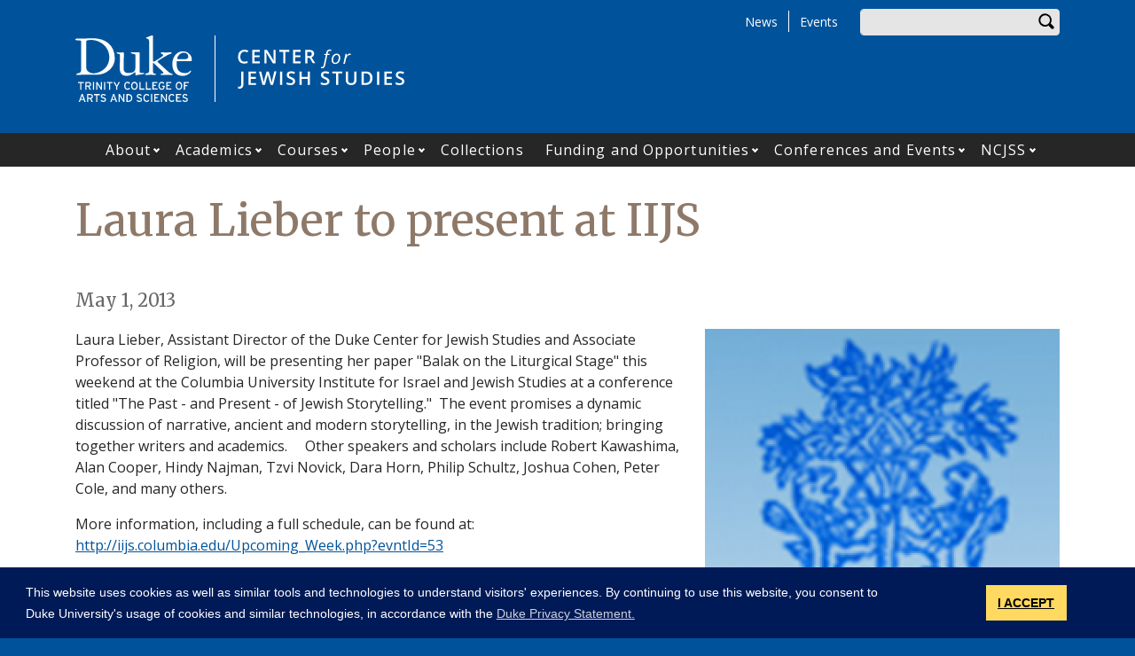

--- FILE ---
content_type: text/html; charset=UTF-8
request_url: https://jewishstudies.duke.edu/news/laura-lieber-present-iijs
body_size: 12810
content:
<!DOCTYPE html>
<html lang="en" dir="ltr" prefix="og: https://ogp.me/ns#">
  <head>
    <meta charset="utf-8" />
<script async src="https://www.googletagmanager.com/gtag/js?id=UA-25451534-6"></script>
<script>window.dataLayer = window.dataLayer || [];function gtag(){dataLayer.push(arguments)};gtag("js", new Date());gtag("set", "developer_id.dMDhkMT", true);gtag("config", "UA-25451534-6", {"groups":"default","anonymize_ip":true,"page_placeholder":"PLACEHOLDER_page_path"});gtag("config", "G-HQNEM7N512", {"groups":"default","page_placeholder":"PLACEHOLDER_page_location"});</script>
<meta name="description" content="Laura Lieber, Assistant Director of the Duke Center for Jewish Studies and Associate Professor of Religion, will be presenting her paper &quot;Balak on the Liturgical Stage&quot; this weekend at the Columbia University Institute for Israel and Jewish Studies at a conference titled &quot;The Past - and Present - of Jewish Storytelling.&quot; The event promises a dynamic discussion of narrative, ancient and modern storytelling, in the Jewish tradition; bringing together writers and academics." />
<link rel="canonical" href="https://jewishstudies.duke.edu/news/laura-lieber-present-iijs" />
<link rel="image_src" href="https://jewishstudies.duke.edu/sites/jewishstudies.duke.edu/files/styles/social_media/public/tmp/hp-logo.0.0.216.200.215.200.c.png?h=2c7d067e&amp;itok=s8C1z6TQ" />
<meta property="og:site_name" content="Center for Jewish Studies" />
<meta property="og:type" content="news article" />
<meta property="og:url" content="https://jewishstudies.duke.edu/news/laura-lieber-present-iijs" />
<meta property="og:title" content="Laura Lieber to present at IIJS" />
<meta property="og:description" content="Laura Lieber, Assistant Director of the Duke Center for Jewish Studies and Associate Professor of Religion, will be presenting her paper &quot;Balak on the Liturgical Stage&quot; this weekend at the Columbia University Institute for Israel and Jewish Studies at a conference titled &quot;The Past - and Present - of Jewish Storytelling.&quot; The event promises a dynamic discussion of narrative, ancient and modern storytelling, in the Jewish tradition; bringing together writers and academics." />
<meta property="og:image" content="https://jewishstudies.duke.edu/sites/jewishstudies.duke.edu/files/styles/social_media/public/tmp/hp-logo.0.0.216.200.215.200.c.png?h=2c7d067e&amp;itok=s8C1z6TQ" />
<meta property="og:image:url" content="https://jewishstudies.duke.edu/sites/jewishstudies.duke.edu/files/styles/social_media/public/tmp/hp-logo.0.0.216.200.215.200.c.png?h=2c7d067e&amp;itok=s8C1z6TQ" />
<meta property="og:image:width" content="1200" />
<meta property="og:image:height" content="630" />
<meta name="twitter:card" content="summary_large_image" />
<meta name="twitter:description" content="Laura Lieber, Assistant Director of the Duke Center for Jewish Studies and Associate Professor of Religion, will be presenting her paper &quot;Balak on the Liturgical Stage&quot; this weekend at the Columbia University Institute for Israel and Jewish Studies at a conference titled &quot;The Past - and Present - of Jewish Storytelling.&quot; The event promises a dynamic discussion of narrative, ancient and modern storytelling, in the Jewish tradition; bringing together writers and academics." />
<meta name="twitter:site" content="@duketrinity" />
<meta name="twitter:title" content="Laura Lieber to present at IIJS" />
<meta name="twitter:site:id" content="128961272" />
<meta name="twitter:image" content="https://jewishstudies.duke.edu/sites/jewishstudies.duke.edu/files/styles/social_media/public/tmp/hp-logo.0.0.216.200.215.200.c.png?h=2c7d067e&amp;itok=s8C1z6TQ" />
<meta name="Generator" content="Drupal 10 (https://www.drupal.org)" />
<meta name="MobileOptimized" content="width" />
<meta name="HandheldFriendly" content="true" />
<meta name="viewport" content="width=device-width, initial-scale=1, shrink-to-fit=no" />
<meta http-equiv="x-ua-compatible" content="ie=edge" />
<link rel="icon" href="/sites/jewishstudies.duke.edu/themes/tts_sub/favicon.ico" type="image/vnd.microsoft.icon" />

    <title>Laura Lieber to present at IIJS | Center for Jewish Studies</title>
    <!-- TTS Nagios Verification -->
    <link rel="stylesheet" media="all" href="/core/assets/vendor/jquery.ui/themes/base/core.css?t93tjp" />
<link rel="stylesheet" media="all" href="/core/assets/vendor/jquery.ui/themes/base/controlgroup.css?t93tjp" />
<link rel="stylesheet" media="all" href="/core/assets/vendor/jquery.ui/themes/base/checkboxradio.css?t93tjp" />
<link rel="stylesheet" media="all" href="/core/assets/vendor/jquery.ui/themes/base/resizable.css?t93tjp" />
<link rel="stylesheet" media="all" href="/core/assets/vendor/jquery.ui/themes/base/button.css?t93tjp" />
<link rel="stylesheet" media="all" href="/core/assets/vendor/jquery.ui/themes/base/dialog.css?t93tjp" />
<link rel="stylesheet" media="all" href="/core/misc/components/progress.module.css?t93tjp" />
<link rel="stylesheet" media="all" href="/core/misc/components/ajax-progress.module.css?t93tjp" />
<link rel="stylesheet" media="all" href="/core/modules/system/css/components/align.module.css?t93tjp" />
<link rel="stylesheet" media="all" href="/core/modules/system/css/components/fieldgroup.module.css?t93tjp" />
<link rel="stylesheet" media="all" href="/core/modules/system/css/components/container-inline.module.css?t93tjp" />
<link rel="stylesheet" media="all" href="/core/modules/system/css/components/clearfix.module.css?t93tjp" />
<link rel="stylesheet" media="all" href="/core/modules/system/css/components/details.module.css?t93tjp" />
<link rel="stylesheet" media="all" href="/core/modules/system/css/components/hidden.module.css?t93tjp" />
<link rel="stylesheet" media="all" href="/core/modules/system/css/components/item-list.module.css?t93tjp" />
<link rel="stylesheet" media="all" href="/core/modules/system/css/components/js.module.css?t93tjp" />
<link rel="stylesheet" media="all" href="/core/modules/system/css/components/nowrap.module.css?t93tjp" />
<link rel="stylesheet" media="all" href="/core/modules/system/css/components/position-container.module.css?t93tjp" />
<link rel="stylesheet" media="all" href="/core/modules/system/css/components/reset-appearance.module.css?t93tjp" />
<link rel="stylesheet" media="all" href="/core/modules/system/css/components/resize.module.css?t93tjp" />
<link rel="stylesheet" media="all" href="/core/modules/system/css/components/system-status-counter.css?t93tjp" />
<link rel="stylesheet" media="all" href="/core/modules/system/css/components/system-status-report-counters.css?t93tjp" />
<link rel="stylesheet" media="all" href="/core/modules/system/css/components/system-status-report-general-info.css?t93tjp" />
<link rel="stylesheet" media="all" href="/core/modules/system/css/components/tablesort.module.css?t93tjp" />
<link rel="stylesheet" media="all" href="/modules/contrib/disclosure_menu/css/horizontal-menu.css?t93tjp" />
<link rel="stylesheet" media="all" href="/modules/contrib/disclosure_menu/css/default-menu.css?t93tjp" />
<link rel="stylesheet" media="all" href="/modules/contrib/disclosure_menu/css/hover-menu.css?t93tjp" />
<link rel="stylesheet" media="all" href="/core/modules/ckeditor5/css/ckeditor5.dialog.fix.css?t93tjp" />
<link rel="stylesheet" media="all" href="/core/modules/views/css/views.module.css?t93tjp" />
<link rel="stylesheet" media="all" href="/core/assets/vendor/jquery.ui/themes/base/theme.css?t93tjp" />
<link rel="stylesheet" media="all" href="/core/modules/layout_discovery/layouts/onecol/onecol.css?t93tjp" />
<link rel="stylesheet" media="all" href="/modules/contrib/paragraphs/css/paragraphs.unpublished.css?t93tjp" />
<link rel="stylesheet" media="all" href="/sites/jewishstudies.duke.edu/files/css/responsive_menu_breakpoint.css?t93tjp" />
<link rel="stylesheet" media="all" href="/libraries/mmenu/dist/mmenu.css?t93tjp" />
<link rel="stylesheet" media="all" href="/modules/contrib/responsive_menu/css/responsive_menu.css?t93tjp" />
<link rel="stylesheet" media="all" href="/modules/contrib/sharethis/css/sharethis.css?t93tjp" />
<link rel="stylesheet" media="all" href="/themes/contrib/bootstrap_barrio/css/components/affix.css?t93tjp" />
<link rel="stylesheet" media="all" href="//fonts.googleapis.com/icon?family=Material+Icons" />
<link rel="stylesheet" media="all" href="/themes/custom/tts_base/css/style.css?t93tjp" />
<link rel="stylesheet" media="print" href="/themes/custom/tts_base/css/print.css?t93tjp" />
<link rel="stylesheet" media="all" href="/sites/jewishstudies.duke.edu/themes/tts_sub/css/style.css?t93tjp" />

    
    <link rel="stylesheet" type="text/css" media="screen" href="https://alertbar.oit.duke.edu/sites/all/themes/blackwell/css/alert.css">
    <style type="text/css">.duke-alert{margin:0 auto;}</style>
    <script src="//cdnjs.cloudflare.com/ajax/libs/cookieconsent2/3.1.0/cookieconsent.min.js"></script>
    <link rel="stylesheet" type="text/css" href="//cdnjs.cloudflare.com/ajax/libs/cookieconsent2/3.1.0/cookieconsent.min.css">
    <script>
    window.addEventListener("load", function(){
    window.cookieconsent.initialise({
      "palette": {
        "popup": {
          "background": "#001a57"
        },
        "button": {
          "background": "#ffd960",
          "color": "#000000"
        }
      },
      "content": {
        "message": "This website uses cookies as well as similar tools and technologies to understand visitors' experiences. By continuing to use this website, you consent to Duke University's usage of cookies and similar technologies, in accordance with the ",
        "dismiss": "I ACCEPT",
        "link": "Duke Privacy Statement.",
        "href": 'https://oarc.duke.edu/privacy/duke-university-privacy-statement'
      },
      "onPopupOpen": function() {
        var dismiss = document.getElementsByClassName("cc-dismiss");
        Array.prototype.forEach.call(dismiss, function(elem) {
          elem.addEventListener("keypress", function(e) {
            if ((e.keyCode == 32) || (e.keyCode == 13)) { e.preventDefault(); e.target.click(); }
          });
        });
      }
    })});
    </script>
  </head>
  <body class="layout-no-sidebars page-node-2621 path-node node--type-article tts-sub">
    <a href="#main-content" class="visually-hidden focusable skip-link">
      Skip to main content
    </a>
    <script src="https://alertbar.oit.duke.edu/alert.html"></script>
    
    <div class="responsive-menu-page-wrapper">
  <div id="page-wrapper">
  <div id="page">
    <header id="header" class="header" role="banner" aria-label="Site header">
                        <div id="header-top" class="header-top container clearfix">
                          <div id="search-block" class="form-inline navbar-form float-right">
                  <div id="block-headersearch" class="block block-block-content block-block-content76fa08e5-ae32-4640-8ace-eb6f77af5f13">
  
    
      <div class="content">
      
            <div class="clearfix text-formatted field field--name-body field--type-text-with-summary field--label-hidden field__item"><div id="search-block"><div data-drupal-selector="search-block-form" id="block-tts-sub-search" role="search"><form action="/search/node" method="get" id="search-block-form" accept-charset="UTF-8" class="form-row"><fieldset class="form-group"><label for="edit-search-api-fulltext" class="sr-only">Enter your keywords</label><input data-drupal-selector="edit-search-api-fulltext" type="search" id="edit-search-api-fulltext" name="keys" value="" size="30" maxlength="128" class="form-control"></fieldset><div data-drupal-selector="edit-actions" class="form-actions form-group" id="edit-actions"><button data-drupal-selector="edit-submit" type="submit" id="edit-submit" value="Search" class="btn">Search</button></div></form></div></div></div>
      
    </div>
  </div>


              </div>
                                        <div id="block-responsivemenumobileicon" class="responsive-menu-toggle-wrapper responsive-menu-toggle block block-responsive-menu block-responsive-menu-toggle">
  
    
      <div class="content">
      <a id="toggle-icon" class="toggle responsive-menu-toggle-icon" title="Menu" href="#off-canvas">
  <span class="icon"></span><span class="label">Menu</span>
</a>
    </div>
  </div>
<div role="navigation" aria-labelledby="block-tts-sub-secondarymenu-menu" id="block-tts-sub-secondarymenu" class="block block-menu navigation menu--secondary-menu">
            
  <h2 class="sr-only" id="block-tts-sub-secondarymenu-menu">Secondary Menu</h2>
  

        
      <ul class="clearfix menu menu--secondary-menu nav">
                  <li>
        <a href="/news" data-drupal-link-system-path="node/17595">News</a>
                  </li>
                  <li>
        <a href="/events" data-drupal-link-system-path="node/17592">Events</a>
                  </li>
        </ul>
  

  </div>


                      </div>
                          <div class="container" id="main-header">
              <div id="block-tts-sub-branding" class="clearfix block block-system block-system-branding-block">
  
    
      	<div class="site-logo">
	    <a href="http://trinity.duke.edu/" title="Duke University - Trinity College of Arts and Sciences"><img src="/themes/custom/tts_base/images/trinity-logo.svg" alt="Duke University - Trinity College of Arts and Sciences" /></a>
		</div>
      	<div class="site-name">
      <a href="/" title="Center for Jewish Studies" rel="home"><span><img src="/sites/jewishstudies.duke.edu/themes/tts_sub/logo.svg" alt="Center for Jewish Studies wordmark"></span></a>
    </div>
  </div>


          </div>
                          <nav id="primary-navigation" class="navbar navbar-expand-lg" data-toggle="affix" aria-label="main menu">
            <div class="main-navbar justify-content-center container" id="main-navbar">
                  <nav role="navigation" aria-labelledby="block-tts-sub-mainnavigation-menu" id="block-tts-sub-mainnavigation">
            
  <h2 class="visually-hidden" id="block-tts-sub-mainnavigation-menu">Main navigation</h2>
  

        




            <ul
       class="clearfix hover horizontal menu" id="disclosure-menu"
      style=
    >
                                      <li  data-submenu-id="submenu_disclosure-menu_menu_link_content-4077686f-c6ef-4c75-b87e-0bb1ac9da1d4" class="menu__item menu__item--level-1 menu__item--has-submenu">
          <div class="menu__item-container">
                        <a href="/about" class="menu__item-link" data-drupal-link-system-path="node/2">About</a>
                          <button type="button"
                class="menu__submenu-toggle"
                aria-expanded="false"
                aria-controls="submenu_disclosure-menu_menu_link_content-4077686f-c6ef-4c75-b87e-0bb1ac9da1d4"
              >
                  
                                  <span>
                    Open About submenu
                  </span>
                              </button>
                      </div>
                                  <div class="menu__submenu-container">
                          <ul
       id="submenu_disclosure-menu_menu_link_content-4077686f-c6ef-4c75-b87e-0bb1ac9da1d4" class="hide menu__submenu--disclosure menu__submenu"
      style=display:none
    >
                                      <li  class="menu__submenu-item menu__item--level-2">
          <div class="menu__item-container">
                        <a href="/mission-statement" class="menu__submenu-item-link" data-drupal-link-system-path="node/17991">Mission Statement</a>
                      </div>
                  </li>
                                      <li  class="menu__submenu-item menu__item--level-2">
          <div class="menu__item-container">
                        <a href="/contact" class="menu__submenu-item-link" data-drupal-link-system-path="node/47">Directions &amp; Contact Information</a>
                      </div>
                  </li>
                                      <li  class="menu__submenu-item menu__item--level-2">
          <div class="menu__item-container">
                        <a href="/learning-objectives" class="menu__submenu-item-link" data-drupal-link-system-path="node/6">Learning Objectives</a>
                      </div>
                  </li>
                                      <li  class="menu__submenu-item menu__item--level-2">
          <div class="menu__item-container">
                        <a href="/jewish-life-at-duke" title="" class="menu__submenu-item-link" data-drupal-link-system-path="node/28">Partners</a>
                      </div>
                  </li>
          </ul>
  
            </div>
                  </li>
                                      <li  data-submenu-id="submenu_disclosure-menu_menu_link_content-629a35e8-f7a9-4de5-b16a-f460ca94c808" class="menu__item menu__item--level-1 menu__item--has-submenu">
          <div class="menu__item-container">
                        <a href="/academics" class="menu__item-link" data-drupal-link-system-path="node/3">Academics</a>
                          <button type="button"
                class="menu__submenu-toggle"
                aria-expanded="false"
                aria-controls="submenu_disclosure-menu_menu_link_content-629a35e8-f7a9-4de5-b16a-f460ca94c808"
              >
                  
                                  <span>
                    Open Academics submenu
                  </span>
                              </button>
                      </div>
                                  <div class="menu__submenu-container">
                          <ul
       id="submenu_disclosure-menu_menu_link_content-629a35e8-f7a9-4de5-b16a-f460ca94c808" class="hide menu__submenu--disclosure menu__submenu"
      style=display:none
    >
                                      <li  class="menu__submenu-item menu__item--level-2">
          <div class="menu__item-container">
                        <a href="/academics/undergraduate-studies" title="" class="menu__submenu-item-link" data-drupal-link-system-path="node/5">Undergraduate Programs</a>
                      </div>
                  </li>
                                      <li  class="menu__submenu-item menu__item--level-2">
          <div class="menu__item-container">
                        <a href="/academics/graduate-studies" class="menu__submenu-item-link" data-drupal-link-system-path="node/16">Graduate Studies</a>
                      </div>
                  </li>
                                      <li  class="menu__submenu-item menu__item--level-2">
          <div class="menu__item-container">
                        <a href="/post-doctoral-fellowship-0" class="menu__submenu-item-link" data-drupal-link-system-path="node/10924">Post-Doctoral Fellowship</a>
                      </div>
                  </li>
                                      <li  class="menu__submenu-item menu__item--level-2">
          <div class="menu__item-container">
                        <a href="/study-abroad" class="menu__submenu-item-link" data-drupal-link-system-path="node/3637">Study Abroad</a>
                      </div>
                  </li>
          </ul>
  
            </div>
                  </li>
                                      <li  data-submenu-id="submenu_disclosure-menu_menu_link_content-d531d344-1eed-47b9-8d59-f5d21672fbef" class="menu__item menu__item--level-1 menu__item--has-submenu">
          <div class="menu__item-container">
                        <a href="/courses" class="menu__item-link" data-drupal-link-system-path="node/4">Courses</a>
                          <button type="button"
                class="menu__submenu-toggle"
                aria-expanded="false"
                aria-controls="submenu_disclosure-menu_menu_link_content-d531d344-1eed-47b9-8d59-f5d21672fbef"
              >
                  
                                  <span>
                    Open Courses submenu
                  </span>
                              </button>
                      </div>
                                  <div class="menu__submenu-container">
                          <ul
       id="submenu_disclosure-menu_menu_link_content-d531d344-1eed-47b9-8d59-f5d21672fbef" class="hide menu__submenu--disclosure menu__submenu"
      style=display:none
    >
                                      <li  class="menu__submenu-item menu__item--level-2">
          <div class="menu__item-container">
                        <a href="/courses" title="" class="menu__submenu-item-link" data-drupal-link-system-path="node/4">All Courses</a>
                      </div>
                  </li>
                                      <li  class="menu__submenu-item menu__item--level-2">
          <div class="menu__item-container">
                        <a href="/spring-courses-2026" class="menu__submenu-item-link" data-drupal-link-system-path="node/17859">Spring Courses 2026</a>
                      </div>
                  </li>
          </ul>
  
            </div>
                  </li>
                                      <li  data-submenu-id="submenu_disclosure-menu_menu_link_content-29fdd21b-b6dd-42da-a9ef-e5435944028b" class="menu__item menu__item--level-1 menu__item--has-submenu">
          <div class="menu__item-container">
                        <a href="/people/other-faculty/core-faculty" class="menu__item-link" data-drupal-link-system-path="people/other-faculty/core-faculty">People</a>
                          <button type="button"
                class="menu__submenu-toggle"
                aria-expanded="false"
                aria-controls="submenu_disclosure-menu_menu_link_content-29fdd21b-b6dd-42da-a9ef-e5435944028b"
              >
                  
                                  <span>
                    Open People submenu
                  </span>
                              </button>
                      </div>
                                  <div class="menu__submenu-container">
                          <ul
       id="submenu_disclosure-menu_menu_link_content-29fdd21b-b6dd-42da-a9ef-e5435944028b" class="hide menu__submenu--disclosure menu__submenu"
      style=display:none
    >
                                      <li  class="menu__submenu-item menu__item--level-2">
          <div class="menu__item-container">
                        <a href="/people/other-faculty/core-faculty" class="menu__submenu-item-link" data-drupal-link-system-path="people/other-faculty/core-faculty">Core Faculty</a>
                      </div>
                  </li>
                                      <li  class="menu__submenu-item menu__item--level-2">
          <div class="menu__item-container">
                        <a href="/people/affiliated-faculty" class="menu__submenu-item-link" data-drupal-link-system-path="node/18021">Affiliated Faculty</a>
                      </div>
                  </li>
                                      <li  class="menu__submenu-item menu__item--level-2">
          <div class="menu__item-container">
                        <a href="/people/other-faculty/emeritus-faculty" class="menu__submenu-item-link" data-drupal-link-system-path="people/other-faculty/emeritus-faculty">Emeritus Faculty</a>
                      </div>
                  </li>
                                      <li  class="menu__submenu-item menu__item--level-2">
          <div class="menu__item-container">
                        <a href="/people/other-faculty/post-docs" class="menu__submenu-item-link" data-drupal-link-system-path="people/other-faculty/post-docs">Post Docs</a>
                      </div>
                  </li>
                                      <li  class="menu__submenu-item menu__item--level-2">
          <div class="menu__item-container">
                        <a href="/people/staff" class="menu__submenu-item-link" data-drupal-link-system-path="people/staff">Staff</a>
                      </div>
                  </li>
                                      <li  class="menu__submenu-item menu__item--level-2">
          <div class="menu__item-container">
                        <a href="/people/graduate-students" class="menu__submenu-item-link" data-drupal-link-system-path="people/graduate-students">Graduate Students</a>
                      </div>
                  </li>
          </ul>
  
            </div>
                  </li>
                                      <li  class="menu__item menu__item--level-1">
          <div class="menu__item-container">
                        <a href="/collections" class="menu__item-link" data-drupal-link-system-path="node/24">Collections</a>
                      </div>
                  </li>
                                      <li  data-submenu-id="submenu_disclosure-menu_menu_link_content-5acf430f-6cfe-41e7-a345-fe9986af83d4" class="menu__item menu__item--level-1 menu__item--has-submenu">
          <div class="menu__item-container">
                        <a href="/fundingandopportunities" class="menu__item-link" data-drupal-link-system-path="node/26">Funding and Opportunities</a>
                          <button type="button"
                class="menu__submenu-toggle"
                aria-expanded="false"
                aria-controls="submenu_disclosure-menu_menu_link_content-5acf430f-6cfe-41e7-a345-fe9986af83d4"
              >
                  
                                  <span>
                    Open Funding and Opportunities submenu
                  </span>
                              </button>
                      </div>
                                  <div class="menu__submenu-container">
                          <ul
       id="submenu_disclosure-menu_menu_link_content-5acf430f-6cfe-41e7-a345-fe9986af83d4" class="hide menu__submenu--disclosure menu__submenu"
      style=display:none
    >
                                      <li  class="menu__submenu-item menu__item--level-2">
          <div class="menu__item-container">
                        <a href="/seymour-h-shore-scholarship-program" class="menu__submenu-item-link" data-drupal-link-system-path="node/10963">Undergraduate Research Scholars Program</a>
                      </div>
                  </li>
                                      <li  class="menu__submenu-item menu__item--level-2">
          <div class="menu__item-container">
                        <a href="/duke-center-jewish-studies-opportunities" class="menu__submenu-item-link" data-drupal-link-system-path="node/10967">Library Research Awards in Jewish Studies and the Hebrew Bible</a>
                      </div>
                  </li>
                                      <li  class="menu__submenu-item menu__item--level-2">
          <div class="menu__item-container">
                        <a href="/event-requests" class="menu__submenu-item-link" data-drupal-link-system-path="node/17975">Event Requests</a>
                      </div>
                  </li>
          </ul>
  
            </div>
                  </li>
                                      <li  data-submenu-id="submenu_disclosure-menu_menu_link_content-79716380-8dab-4c6a-9c95-7b5038c1eaca" class="menu__item menu__item--level-1 menu__item--has-submenu">
          <div class="menu__item-container">
                        <a href="/conferences-and-events" class="menu__item-link" data-drupal-link-system-path="node/17760">Conferences and Events</a>
                          <button type="button"
                class="menu__submenu-toggle"
                aria-expanded="false"
                aria-controls="submenu_disclosure-menu_menu_link_content-79716380-8dab-4c6a-9c95-7b5038c1eaca"
              >
                  
                                  <span>
                    Open Conferences and Events submenu
                  </span>
                              </button>
                      </div>
                                  <div class="menu__submenu-container">
                          <ul
       id="submenu_disclosure-menu_menu_link_content-79716380-8dab-4c6a-9c95-7b5038c1eaca" class="hide menu__submenu--disclosure menu__submenu"
      style=display:none
    >
                                      <li  class="menu__submenu-item menu__item--level-2">
          <div class="menu__item-container">
                        <a href="/naph-2026-national-association-professors-hebrew-conference" class="menu__submenu-item-link" data-drupal-link-system-path="node/17994">NAPH 2026: National Association of Professors of Hebrew Conference</a>
                      </div>
                  </li>
                                      <li  class="menu__submenu-item menu__item--level-2">
          <div class="menu__item-container">
                        <a href="/celebrating-marc-brettlers-scholarship-bible-public-square-revisited" class="menu__submenu-item-link" data-drupal-link-system-path="node/18013">Celebrating Marc Brettler&#039;s Scholarship: The Bible in the Public Square Revisited</a>
                      </div>
                  </li>
                                      <li  class="menu__submenu-item menu__item--level-2">
          <div class="menu__item-container">
                        <a href="/workshop-jewish-studies-aftermath-october-7" class="menu__submenu-item-link" data-drupal-link-system-path="node/17964">Workshop: Jewish Studies in the Aftermath of October 7</a>
                      </div>
                  </li>
                                      <li  class="menu__submenu-item menu__item--level-2">
          <div class="menu__item-container">
                        <a href="/inire-international-network-interreligious-research-and-education" class="menu__submenu-item-link" data-drupal-link-system-path="node/17977">INIRE:  International Network for Interreligious Research and Education</a>
                      </div>
                  </li>
                                      <li  class="menu__submenu-item menu__item--level-2">
          <div class="menu__item-container">
                        <a href="https://jewishstudies.duke.edu/2018-2019-academic-events" class="menu__submenu-item-link">2018-19 Academic Events</a>
                      </div>
                  </li>
                                      <li  class="menu__submenu-item menu__item--level-2">
          <div class="menu__item-container">
                        <a href="https://jewishstudies.duke.edu/2019-2020-academic-events" class="menu__submenu-item-link">2019-20 Academic Events</a>
                      </div>
                  </li>
                                      <li  class="menu__submenu-item menu__item--level-2">
          <div class="menu__item-container">
                        <a href="https://jewishstudies.duke.edu/2021-2022-academic-events" class="menu__submenu-item-link">2021-22 Academic Events</a>
                      </div>
                  </li>
                                      <li  class="menu__submenu-item menu__item--level-2">
          <div class="menu__item-container">
                        <a href="https://jewishstudies.duke.edu/2022-2023-academic-events" class="menu__submenu-item-link">2022-23 Academic Events</a>
                      </div>
                  </li>
          </ul>
  
            </div>
                  </li>
                                      <li  data-submenu-id="submenu_disclosure-menu_menu_link_content-35a041e4-aaee-46c6-9d12-1b99a3384db5" class="menu__item menu__item--level-1 menu__item--has-submenu">
          <div class="menu__item-container">
                        <a href="https://jewishstudies.duke.edu/north-carolina-jewish-studies-seminar" title="North Carolina Jewish Studies Seminar" class="menu__item-link">NCJSS</a>
                          <button type="button"
                class="menu__submenu-toggle"
                aria-expanded="false"
                aria-controls="submenu_disclosure-menu_menu_link_content-35a041e4-aaee-46c6-9d12-1b99a3384db5"
              >
                  
                                  <span>
                    Open NCJSS submenu
                  </span>
                              </button>
                      </div>
                                  <div class="menu__submenu-container">
                          <ul
       id="submenu_disclosure-menu_menu_link_content-35a041e4-aaee-46c6-9d12-1b99a3384db5" class="hide menu__submenu--disclosure menu__submenu"
      style=display:none
    >
                                      <li  class="menu__submenu-item menu__item--level-2">
          <div class="menu__item-container">
                        <a href="/north-carolina-jewish-studies-seminar" class="menu__submenu-item-link" data-drupal-link-system-path="node/17754">North Carolina Jewish Studies Seminar</a>
                      </div>
                  </li>
                                      <li  class="menu__submenu-item menu__item--level-2">
          <div class="menu__item-container">
                        <a href="https://jewishstudies.duke.edu/leadership" class="menu__submenu-item-link">Leadership</a>
                      </div>
                  </li>
                                      <li  class="menu__submenu-item menu__item--level-2">
          <div class="menu__item-container">
                        <a href="/previous-years" class="menu__submenu-item-link" data-drupal-link-system-path="node/17986">Previous Years</a>
                      </div>
                  </li>
                                      <li  class="menu__submenu-item menu__item--level-2">
          <div class="menu__item-container">
                        <a href="/shatzmiller-fellows" class="menu__submenu-item-link" data-drupal-link-system-path="node/17772">Shatzmiller Fellows</a>
                      </div>
                  </li>
          </ul>
  
            </div>
                  </li>
          </ul>
  


  </nav>



            </div>
          </nav>
                  </header>
    <main>
          <div id="main-wrapper" class="layout-main-wrapper clearfix">
                  <div id="main" class="container">
            <div class="row row-offcanvas clearfix">
              <div class="main-content col" id="content"><!-- manually setting class and id <div class="main-content col" id="content" role="main"> -->
                <section class="section">
                  <a id="main-content" tabindex="-1"></a>
                    <section class="no-gutters region region-content">
    <div data-drupal-messages-fallback class="hidden"></div>
<div id="block-tts-sub-content" class="block block-system block-system-main-block">
  
    
      <div class="content">
      <div class="row bs-1col node node--type-article node--view-mode-full">
  
  <div class="col-sm-12 bs-region bs-region--main">
    <div class="views-element-container"><div class="view view-eva view-news view-id-news view-display-id-entity_view_6 js-view-dom-id-f8f866a259254c7927819b8b32392f24869e906aa698d06f6cca5896caaa23db">
  
    

  
  

  
  
  

  
  

  
  </div>
</div>
<div class="views-element-container"><div class="view view-eva view-news view-id-news view-display-id-entity_view_3 js-view-dom-id-50393425bfe1068647f36b554a289b3e59820ea14a20049551c9409a04780bc4">
  
    

  
  

      <div class="views-row">
    <div><h1>Laura Lieber to present at IIJS</h1></div>
  </div>

  
  

  
  

  
  </div>
</div>
    
      <h5><time datetime="2013-05-01T15:47:00Z" class="datetime">May 1, 2013</time>
</h5>
      
  

<div class="views-element-container"><div class="view view-eva view-news view-id-news view-display-id-entity_view_4 js-view-dom-id-da61ab2c794da85bc68d42df7d32ceb3f283a7c51b145a3dc49b064e39c19478">
  
    

  
  

      <div class="views-row">
    <div class="views-field views-field-field-by-line"><p class="field-content byline"></p></div>
  </div>

  
  

  
  

  
  </div>
</div>
<div class="views-element-container"><div class="view view-eva view-news view-id-news view-display-id-entity_view_1 js-view-dom-id-78e6176b396e280bdc64811edbcdfebe233e4d6550df7bde48eba9812f7ffff7">
  
    

  
  

      <div class="views-row">
    <div class="views-field views-field-nothing"><span class="field-content"><div class="news-img floatelementright">
    <img loading="lazy" src="/sites/jewishstudies.duke.edu/files/styles/news_full_image/public/tmp/hp-logo.0.0.216.200.215.200.c.png?itok=ND8wrUwW" width="400" height="372" class="image-style-news-full-image" />



  
</div></span></div>
  </div>

  
  

  
  

  
  </div>
</div>

            <div class="clearfix text-formatted field field--name-body field--type-text-with-summary field--label-hidden field__item"><p>Laura Lieber, Assistant Director of the Duke Center for Jewish Studies and Associate Professor of Religion, will be presenting her paper "Balak on the Liturgical Stage" this weekend at the Columbia University&nbsp;Institute for Israel and Jewish Studies at a conference titled "The Past - and Present - of Jewish Storytelling."&nbsp; The event promises a dynamic discussion of narrative, ancient and modern storytelling, in the Jewish tradition; bringing together writers and academics. &nbsp; &nbsp; Other speakers and scholars include Robert Kawashima, Alan Cooper, Hindy Najman, Tzvi Novick, Dara Horn, Philip Schultz, Joshua Cohen, Peter Cole, and many others.</p><p>More information, including a full schedule, can be found at:<a href="/iijs.columbia.edu/Upcoming_Week.php?evntId=53"> http://iijs.columbia.edu/Upcoming_Week.php?evntId=53</a></p></div>
      
  </div>
</div>


    </div>
  </div>

  </section>

                </section>
              </div>
                                        </div>
          </div>
              </div>
                  <div class="bottom-paragraphs">
            <section class="no-gutters region region-bottom-paragraphs">
    <div class="views-element-container block block-views block-views-blockparagraphs-block-1" id="block-tts-sub-views-block-paragraphs-block-1">
  
    
      <div class="content">
      <div><div class="view view-paragraphs view-id-paragraphs view-display-id-block_1 js-view-dom-id-b0d10f442cce41e0d6cd30a7bcf7d67f8bd12898054b01fb94af52d8044137fe">
  
    
      
      <div class="view-content row">
          <div class="views-row">
    <div class="views-field views-field-field-paragraphs-bottom"><div class="field-content"></div></div>
  </div>

    </div>
  
          </div>
</div>

    </div>
  </div>
<div id="block-sharethis" class="block block-sharethis block-sharethis-block">
  
    
      <div class="content">
      <div class="sharethis-wrapper">
      <span st_url="https://jewishstudies.duke.edu/news/laura-lieber-present-iijs" st_title="Laura Lieber to present at IIJS" class="st_facebook_large" displayText="facebook"></span>

      <span st_url="https://jewishstudies.duke.edu/news/laura-lieber-present-iijs" st_title="Laura Lieber to present at IIJS" class="st_twitter_large" displayText="twitter"></span>

      <span st_url="https://jewishstudies.duke.edu/news/laura-lieber-present-iijs" st_title="Laura Lieber to present at IIJS" class="st_linkedin_large" displayText="linkedin"></span>

      <span st_url="https://jewishstudies.duke.edu/news/laura-lieber-present-iijs" st_title="Laura Lieber to present at IIJS" class="st_email_large" displayText="email"></span>

      <span st_url="https://jewishstudies.duke.edu/news/laura-lieber-present-iijs" st_title="Laura Lieber to present at IIJS" class="st_sharethis_large" displayText="sharethis"></span>

  </div>

    </div>
  </div>

  </section>

        </div>
                          </main>
    <footer class="site-footer">
              <div class="container">
                      <div class="site-footer-inner clearfix row">
              <div class="footer-top container">  <div id="block-footerblock" class="block block-block-content block-block-content24d034f4-32d2-408b-b0cd-6ab2c0e88172">
  
    
      <div class="content">
        <div class="layout layout--onecol">
    <div  class="layout__region layout__region--content">
      
<div  class="row justify-content-between">
    
<div  class="col-6 col-sm-6 col-md-3 col-lg-2 order-12 order-lg-0">
        
      <a href="https://www.duke.edu" target="_blank">  <img loading="lazy" src="/sites/jewishstudies.duke.edu/files/footer-logo/dukelogo_white.svg" alt="Duke University" />

</a>
      
  


            <div class="clearfix text-formatted field field--name-field-address-and-contact-info field--type-text-long field--label-hidden field__item"><h2>Center for Jewish Studies</h2>

<p><a href="https://maps.duke.edu/?focus=334" target="_blank">230 Gray Building</a><br>
Campus Box 90964<br>
Durham, NC 27708<br>
(919) 660-3504</p></div>
      
  </div>
<div  class="col-6 col-sm-6 col-md-3 col-lg-2">
    
      <div><div class="row bs-1col paragraph paragraph--type-footer-links">
  
  <div class="bs-region bs-region--main">
        
      <h2 class="footer-heading">Academics</h2>
      
  

    
      <div class="footer-link"><a href="/academics/undergraduate-studies">Certificate Program</a></div>
      <div class="footer-link"><a href="/academics/majors-judaica-focus">Majors in Jewish Studies</a></div>
      <div class="footer-link"><a href="/academics/hebrew-language">Hebrew Language</a></div>
      <div class="footer-link"><a href="/academics/graduate-studies">Graduate Studies</a></div>
      
  


  </div>
</div>

</div>
  
  </div>
<div  class="col-6 col-sm-6 col-md-3 col-lg-2">
    
      <div><div class="row bs-1col paragraph paragraph--type-footer-links">
  
  <div class="bs-region bs-region--main">
        
      <h2 class="footer-heading">Resources</h2>
      
  

    
      <div class="footer-link"><a href="/collections">Collections</a></div>
      <div class="footer-link"><a href="/news">News</a></div>
      <div class="footer-link"><a href="/events">Events</a></div>
      <div class="footer-link"><a href="/past-lectures">Videos of Past Lectures</a></div>
      
  


  </div>
</div>

</div>
  
  </div>
<div  class="col-6 col-sm-6 col-md-3 col-lg-2">
    
      <div><div class="row bs-1col paragraph paragraph--type-footer-links">
  
  <div class="bs-region bs-region--main">
        
      <h2 class="footer-heading">About Us</h2>
      
  

    
      <div class="footer-link"><a href="/about">Overview</a></div>
      <div class="footer-link"><a href="/contact">Contact Information</a></div>
      <div class="footer-link"><a href="/jewish-life-at-duke">Partners</a></div>
      
  


  </div>
</div>

</div>
  
  </div>
<div  class="col-6 col-sm-6 col-md-3 col-lg-2">
    
      <div><div class="row bs-1col paragraph paragraph--type-footer-links">
  
  <div class="bs-region bs-region--main">
        
      <h2 class="footer-heading">Stay Connected</h2>
      
  

    
      <div class="footer-link"><a href="https://www.facebook.com/duke.jewishstudies" class="brand-icon facebook">Facebook</a></div>
      <div class="footer-link"><a href="https://x.com/intent/follow?original_referer=http%3A//jewishstudies.duke.edu/&amp;screen_name=DukeCJS" class="brand-icon twitter">X / Twitter</a></div>
      <div class="footer-link"><a href="https://www.youtube.com/user/DukeJewishStudies" class="brand-icon youtube">YouTube</a></div>
      
  


  </div>
</div>

</div>
  
  </div>
  </div>
    </div>
  </div>


    </div>
  </div>

</div>
              <div class="footer-mid container"></div>
              <div class="footer-bottom container">
                <script type="text/javascript" src="/themes/custom/tts_base/js/global-footer.js"></script>
                  <div id="block-shibbolethlogin" class="block block-basicshib block-basicshib-login">
  
    
      <div class="content">
      <a class="basicshib-login-block__link" href="/Shibboleth.sso/Login?target=https%3A//jewishstudies.duke.edu/basicshib/login%3Fafter_login%3D/news/laura-lieber-present-iijs" title="Log in with Shibboleth">NetID Login</a>

    </div>
  </div>


              </div>
            </div>
                  </div>
          </footer>
  </div>
</div>

</div>
    <div class="off-canvas-wrapper"><div id="off-canvas">
              <ul>
                    <li class="menu-item--_077686f-c6ef-4c75-b87e-0bb1ac9da1d4 menu-name--main">
        <a href="/about" data-drupal-link-system-path="node/2">About</a>
                                <ul>
                    <li class="menu-item--a1e33660-7cd1-4cc7-85c9-647a62792481 menu-name--main">
        <a href="/mission-statement" data-drupal-link-system-path="node/17991">Mission Statement</a>
              </li>
                <li class="menu-item--_f9b9f6f-06fb-462b-abf6-cdfb5bd5ce4b menu-name--main">
        <a href="/contact" data-drupal-link-system-path="node/47">Directions &amp; Contact Information</a>
              </li>
                <li class="menu-item--_31874b0-e79f-420c-a7da-e1133ee16676 menu-name--main">
        <a href="/learning-objectives" data-drupal-link-system-path="node/6">Learning Objectives</a>
              </li>
                <li class="menu-item--_c28a7b5-d357-4a7d-93c0-bbb087b058b4 menu-name--main">
        <a href="/jewish-life-at-duke" title="" data-drupal-link-system-path="node/28">Partners</a>
                                <ul>
                    <li class="menu-item--_b375576-9a35-4d45-ba5d-6fdee307bd08 menu-name--main">
        <a href="/jewish-life-at-duke" data-drupal-link-system-path="node/28">Jewish Life at Duke</a>
              </li>
                <li class="menu-item--f3842853-8c6d-4ffb-ab43-5adc070102c4 menu-name--main">
        <a href="/humanities-at-duke" data-drupal-link-system-path="node/8">Humanities at Duke</a>
              </li>
                <li class="menu-item--d996a100-59dd-4a4c-b4a2-715063daf082 menu-name--main">
        <a href="/partners/jewish-heritage-foundation-of-north-carolina" data-drupal-link-system-path="node/29">Jewish Heritage Foundation of North Carolina</a>
              </li>
                <li class="menu-item--_b0cd0da-f4cb-4cd3-a01a-d10f51d02f23 menu-name--main">
        <a href="/partners/duke-unc-institute-for-jewish-studies" data-drupal-link-system-path="node/27">Duke-Carolina Institute for Jewish Studies</a>
              </li>
        </ul>
  
              </li>
        </ul>
  
              </li>
                <li class="menu-item--_29a35e8-f7a9-4de5-b16a-f460ca94c808 menu-name--main">
        <a href="/academics" data-drupal-link-system-path="node/3">Academics</a>
                                <ul>
                    <li class="menu-item--_6610758-2fb5-4e77-ae81-6afcdbdc4952 menu-name--main">
        <a href="/academics/undergraduate-studies" title="" data-drupal-link-system-path="node/5">Undergraduate Programs</a>
                                <ul>
                    <li class="menu-item--_22aa28c-6c9a-4543-8baf-db57e0150424 menu-name--main">
        <a href="/academics/undergraduate-studies" data-drupal-link-system-path="node/5">Certificate Program In Jewish Studies</a>
                                <ul>
                    <li class="menu-item--_367ef41-5960-4e09-ab01-20ca03b8aad6 menu-name--main">
        <a href="/spotlight-undergraduates" data-drupal-link-system-path="node/17359">Spotlight on Undergraduates</a>
              </li>
        </ul>
  
              </li>
                <li class="menu-item--_b93e0a6-87fd-44b9-ba7a-b47bd14e5fbc menu-name--main">
        <a href="/academics/majors-judaica-focus" data-drupal-link-system-path="node/3640">Majors with Judaica Focus</a>
                                <ul>
                    <li class="menu-item--ad162ca4-3780-4431-b522-1a92767e3da3 menu-name--main">
        <a href="/academics/religious-studies-major" data-drupal-link-system-path="node/3641">Religious Studies Major</a>
              </li>
                <li class="menu-item--b15d5a77-5bf7-49c7-8dbb-edb2671f9f07 menu-name--main">
        <a href="/academics/history-german-majors" data-drupal-link-system-path="node/3642">History &amp; German Majors</a>
              </li>
                <li class="menu-item--_7667876-db77-4b71-a720-f2dd9cd53d0f menu-name--main">
        <a href="/academics/hebrew-language" data-drupal-link-system-path="node/13">Hebrew Language</a>
              </li>
        </ul>
  
              </li>
        </ul>
  
              </li>
                <li class="menu-item--a23183fd-b2b0-4921-ac3c-6f0c692d75a8 menu-name--main">
        <a href="/academics/graduate-studies" data-drupal-link-system-path="node/16">Graduate Studies</a>
                                <ul>
                    <li class="menu-item--_9f7f53c-2f4f-4e70-af32-84a4f1ce1489 menu-name--main">
        <a href="/academics/graduate-studies/ph-d-requirements" data-drupal-link-system-path="node/17">Ph.D. Graduate Program in Religion</a>
              </li>
                <li class="menu-item--_384aeef-a8f8-4be7-bbaf-4573c1422f86 menu-name--main">
        <a href="/academics/graduate-studies/m-a-requirements" data-drupal-link-system-path="node/18">M.A. in Religious Studies</a>
              </li>
        </ul>
  
              </li>
                <li class="menu-item--_9b840af-b257-48e8-8af6-a216a3628817 menu-name--main">
        <a href="/post-doctoral-fellowship-0" data-drupal-link-system-path="node/10924">Post-Doctoral Fellowship</a>
              </li>
                <li class="menu-item--bd9b8afb-2c4a-4a84-9feb-faa7d66ec867 menu-name--main">
        <a href="/study-abroad" data-drupal-link-system-path="node/3637">Study Abroad</a>
              </li>
        </ul>
  
              </li>
                <li class="menu-item--d531d344-1eed-47b9-8d59-f5d21672fbef menu-name--main">
        <a href="/courses" data-drupal-link-system-path="node/4">Courses</a>
                                <ul>
                    <li class="menu-item--b5d62be7-26d0-4ce7-bbe0-83339b2d761d menu-name--main">
        <a href="/courses" title="" data-drupal-link-system-path="node/4">All Courses</a>
              </li>
                <li class="menu-item--fc94084a-3cf7-4f2e-aac4-180bf34c28e2 menu-name--main">
        <a href="/spring-courses-2026" data-drupal-link-system-path="node/17859">Spring Courses 2026</a>
              </li>
        </ul>
  
              </li>
                <li class="menu-item--_9fdd21b-b6dd-42da-a9ef-e5435944028b menu-name--main">
        <a href="/people/other-faculty/core-faculty" data-drupal-link-system-path="people/other-faculty/core-faculty">People</a>
                                <ul>
                    <li class="menu-item--_eb37af8-01bd-4bf3-96d8-b9e74f8a21c0 menu-name--main">
        <a href="/people/other-faculty/core-faculty" data-drupal-link-system-path="people/other-faculty/core-faculty">Core Faculty</a>
              </li>
                <li class="menu-item--e55e5fa4-4946-495c-954d-60d67dd30f0b menu-name--main">
        <a href="/people/affiliated-faculty" data-drupal-link-system-path="node/18021">Affiliated Faculty</a>
              </li>
                <li class="menu-item--_63f0641-0dc5-475d-9618-759d6834ef6f menu-name--main">
        <a href="/people/other-faculty/emeritus-faculty" data-drupal-link-system-path="people/other-faculty/emeritus-faculty">Emeritus Faculty</a>
              </li>
                <li class="menu-item--_e46501c-4403-4549-ad22-3083359e8cd8 menu-name--main">
        <a href="/people/other-faculty/post-docs" data-drupal-link-system-path="people/other-faculty/post-docs">Post Docs</a>
              </li>
                <li class="menu-item--ad688673-a0cf-4b66-89a9-7a9c6aec7eaf menu-name--main">
        <a href="/people/staff" data-drupal-link-system-path="people/staff">Staff</a>
              </li>
                <li class="menu-item--e7a66a25-4a0e-428e-be24-f52dcd1ea693 menu-name--main">
        <a href="/people/graduate-students" data-drupal-link-system-path="people/graduate-students">Graduate Students</a>
              </li>
        </ul>
  
              </li>
                <li class="menu-item--_f95c9cb-da68-42d9-a69c-82b37d04eb4b menu-name--main">
        <a href="/collections" data-drupal-link-system-path="node/24">Collections</a>
              </li>
                <li class="menu-item--_acf430f-6cfe-41e7-a345-fe9986af83d4 menu-name--main">
        <a href="/fundingandopportunities" data-drupal-link-system-path="node/26">Funding and Opportunities</a>
                                <ul>
                    <li class="menu-item--_8ec32de-408a-4099-9bd1-1cbbdd779dd6 menu-name--main">
        <a href="/seymour-h-shore-scholarship-program" data-drupal-link-system-path="node/10963">Undergraduate Research Scholars Program</a>
                                <ul>
                    <li class="menu-item--_4c81367-a7c9-44b8-8c89-62d03b11109d menu-name--main">
        <a href="/seymour-h-shore-scholarship-program-0" data-drupal-link-system-path="node/17979">Seymour H. Shore Scholarship Program</a>
              </li>
                <li class="menu-item--e3ba3d3f-6dbf-4b87-a407-12edccd5ebc8 menu-name--main">
        <a href="/ostad-fellowship-jewish-studies" data-drupal-link-system-path="node/17596">Ostad Fellowship in Jewish Studies</a>
                                <ul>
                    <li class="menu-item--d9f1a7dd-65d8-4ace-a2d7-f3906287e5b4 menu-name--main">
        <a href="/spotlight-undergraduate-research-elliott-davis-t20" data-drupal-link-system-path="node/10888">Spotlight on Undergraduate Research: Elliott Davis</a>
              </li>
                <li class="menu-item--c7fddac2-cdfa-4962-92f7-8b4e2823c4e9 menu-name--main">
        <a href="/spotlight-undergraduate-research-morghan-cyr-t20" data-drupal-link-system-path="node/10964">Spotlight on Undergraduate Research: Morghan Cyr</a>
              </li>
                <li class="menu-item--fcacbc2a-c111-4d1d-8e92-79dfe65aaa36 menu-name--main">
        <a href="/spotlight-undergraduate-research-samantha-holmes-t18" data-drupal-link-system-path="node/10965">Spotlight on Undergraduate Research: Samantha Holmes</a>
              </li>
                <li class="menu-item--_190fc77-5ce4-47ed-b3b1-850c77ccb9b0 menu-name--main">
        <a href="/spotlight-undergraduate-research-tyler-goldberger-t19" data-drupal-link-system-path="node/8850">Spotlight on Undergraduate Research: Tyler Goldberger</a>
              </li>
        </ul>
  
              </li>
        </ul>
  
              </li>
                <li class="menu-item--_ac0a17f-8586-4dcc-a65e-2375207671e0 menu-name--main">
        <a href="/duke-center-jewish-studies-opportunities" data-drupal-link-system-path="node/10967">Library Research Awards in Jewish Studies and the Hebrew Bible</a>
              </li>
                <li class="menu-item--_85faa7f-0b2a-4f68-9578-f2858f149b3d menu-name--main">
        <a href="/event-requests" data-drupal-link-system-path="node/17975">Event Requests</a>
              </li>
        </ul>
  
              </li>
                <li class="menu-item--_9716380-8dab-4c6a-9c95-7b5038c1eaca menu-name--main">
        <a href="/conferences-and-events" data-drupal-link-system-path="node/17760">Conferences and Events</a>
                                <ul>
                    <li class="menu-item--_ac71419-ba8f-4512-8bef-62b2f3cfc294 menu-name--main">
        <a href="/naph-2026-national-association-professors-hebrew-conference" data-drupal-link-system-path="node/17994">NAPH 2026: National Association of Professors of Hebrew Conference</a>
                                <ul>
                    <li class="menu-item--f4be8bdc-c64b-46f2-875d-8754c79d8c07 menu-name--main">
        <a href="/travel-information-0" data-drupal-link-system-path="node/17995">Travel Information</a>
              </li>
        </ul>
  
              </li>
                <li class="menu-item--_9088890-39bd-4a71-8435-61a88b7f9fb7 menu-name--main">
        <a href="/celebrating-marc-brettlers-scholarship-bible-public-square-revisited" data-drupal-link-system-path="node/18013">Celebrating Marc Brettler&#039;s Scholarship: The Bible in the Public Square Revisited</a>
                                <ul>
                    <li class="menu-item--f8b86ee8-c8b3-4402-9abf-4cbdee794de3 menu-name--main">
        <a href="/celebrating-marc-brettler" data-drupal-link-system-path="node/18016">Celebrating Marc Brettler</a>
              </li>
                <li class="menu-item--_3171755-bc7b-4182-af19-c1ccb30ca827 menu-name--main">
        <a href="/participants-0" data-drupal-link-system-path="node/18015">Participants</a>
              </li>
                <li class="menu-item--c7c418f7-dddd-460a-adce-6816ae739b63 menu-name--main">
        <a href="/travel-information-1" data-drupal-link-system-path="node/18014">Travel Information</a>
              </li>
        </ul>
  
              </li>
                <li class="menu-item--_0f72e3e-474e-41a3-bd82-309b7ea00d0a menu-name--main">
        <a href="/workshop-jewish-studies-aftermath-october-7" data-drupal-link-system-path="node/17964">Workshop: Jewish Studies in the Aftermath of October 7</a>
                                <ul>
                    <li class="menu-item--_7885a21-f353-4d72-961d-731e294248a2 menu-name--main">
        <a href="/participants" data-drupal-link-system-path="node/17965">PARTICIPANTS</a>
              </li>
        </ul>
  
              </li>
                <li class="menu-item--_8716d36-aada-4d25-9155-d54d0b78eebe menu-name--main">
        <a href="/inire-international-network-interreligious-research-and-education" data-drupal-link-system-path="node/17977">INIRE:  International Network for Interreligious Research and Education</a>
                                <ul>
                    <li class="menu-item--b6fb6903-ce0b-4a71-a0b9-c9b851caed0d menu-name--main">
        <a href="/inire-2023-name-god-voice-war-call-peace" data-drupal-link-system-path="node/17825">INIRE 2023: In the Name of God: A Voice for War, a Call for Peace</a>
                                <ul>
                    <li class="menu-item--_5795710-74a5-4b12-a77a-2b93966106a9 menu-name--main">
        <a href="/schedule" data-drupal-link-system-path="node/17826">Schedule</a>
              </li>
                <li class="menu-item--fb33c44e-9f33-41be-86e4-50ecf4af1df3 menu-name--main">
        <a href="/travel-information" data-drupal-link-system-path="node/17824">Location &amp; Travel Information</a>
              </li>
                <li class="menu-item--fc7f899e-27cd-4ca6-b10a-7ddcd84f50d7 menu-name--main">
        <a href="/inire" data-drupal-link-system-path="node/17827">What is INIRE?</a>
              </li>
                <li class="menu-item--_4db4c76-cff1-4269-8908-ba29a200bb08 menu-name--main">
        <a href="/cfp-inire-2023-name-god-voice-war-call-peace" data-drupal-link-system-path="node/17822">CFP: INIRE 2023: In the Name of God: A Voice for War, a Call for Peace</a>
              </li>
        </ul>
  
              </li>
                <li class="menu-item--_60d9e3b-c6d3-429d-9b9e-9aefd8ac136b menu-name--main">
        <a href="/inire-religion-immigration-bar-ilan-university-israel-2022" data-drupal-link-system-path="node/17759">INIRE 2022: Religion and Immigration</a>
              </li>
                <li class="menu-item--a2dd6f93-7c9e-4c04-9b75-b6b30d5c5c19 menu-name--main">
        <a href="/spotlight-summer-conference" data-drupal-link-system-path="node/10966">2019 INIRE Summer School Reflections</a>
              </li>
        </ul>
  
              </li>
                <li class="menu-item--fd405b36-4dd8-4e96-a68c-fbd6931446eb menu-name--main">
        <a href="https://jewishstudies.duke.edu/2018-2019-academic-events">2018-19 Academic Events</a>
              </li>
                <li class="menu-item--b6739f44-a0c3-4d24-8c38-ed694a0d6b24 menu-name--main">
        <a href="https://jewishstudies.duke.edu/2019-2020-academic-events">2019-20 Academic Events</a>
              </li>
                <li class="menu-item--_2cd00e4-31f7-4374-8247-89e72f5213d5 menu-name--main">
        <a href="https://jewishstudies.duke.edu/2021-2022-academic-events">2021-22 Academic Events</a>
                                <ul>
                    <li class="menu-item--fa1abd4e-ce83-4fc5-a0ab-764a8768bcce menu-name--main">
        <a href="https://jewishstudies.duke.edu/conferences/common-ground-conference-anti-semitism-zionism-and-collaboration">Common Ground Conference: Anti-Semitism, Zionism and Collaboration</a>
              </li>
        </ul>
  
              </li>
                <li class="menu-item--_2daef59-96e3-4054-b4b9-2034bc76c853 menu-name--main">
        <a href="https://jewishstudies.duke.edu/2022-2023-academic-events">2022-23 Academic Events</a>
              </li>
        </ul>
  
              </li>
                <li class="menu-item--_5a041e4-aaee-46c6-9d12-1b99a3384db5 menu-name--main">
        <a href="https://jewishstudies.duke.edu/north-carolina-jewish-studies-seminar" title="North Carolina Jewish Studies Seminar">NCJSS</a>
                                <ul>
                    <li class="menu-item--a2ccf98e-7779-49fe-94bf-fc7d6d6ee54d menu-name--main">
        <a href="/north-carolina-jewish-studies-seminar" data-drupal-link-system-path="node/17754">North Carolina Jewish Studies Seminar</a>
              </li>
                <li class="menu-item--_6cec675-3d20-4cb6-b20b-5101cc9940b8 menu-name--main">
        <a href="https://jewishstudies.duke.edu/leadership">Leadership</a>
              </li>
                <li class="menu-item--_133c82e-e06b-4a3c-afe8-11d3a63f000d menu-name--main">
        <a href="/previous-years" data-drupal-link-system-path="node/17986">Previous Years</a>
              </li>
                <li class="menu-item--_b4fe770-78e5-4c4f-9e59-877972c20882 menu-name--main">
        <a href="/shatzmiller-fellows" data-drupal-link-system-path="node/17772">Shatzmiller Fellows</a>
                                <ul>
                    <li class="menu-item--_585536f-0e09-4e40-88bb-d24bf1bc53b6 menu-name--main">
        <a href="/previous-shatzmiller-fellows" data-drupal-link-system-path="node/17756">Previous years</a>
              </li>
        </ul>
  
              </li>
        </ul>
  
              </li>
                <li class="menu-item--_c624eac-9b54-4fcf-ab18-d3af1622d145 menu-name--secondary-menu">
        <a href="/news" data-drupal-link-system-path="node/17595">News</a>
              </li>
                <li class="menu-item--b4394fa8-900b-4a51-8ffd-039cb7f6b1bb menu-name--secondary-menu">
        <a href="/events" data-drupal-link-system-path="node/17592">Events</a>
              </li>
        </ul>
  

</div></div>
    <script type="application/json" data-drupal-selector="drupal-settings-json">{"path":{"baseUrl":"\/","pathPrefix":"","currentPath":"node\/2621","currentPathIsAdmin":false,"isFront":false,"currentLanguage":"en"},"pluralDelimiter":"\u0003","suppressDeprecationErrors":true,"ajaxPageState":{"libraries":"[base64]","theme":"tts_sub","theme_token":null},"ajaxTrustedUrl":[],"responsive_menu":{"position":"left","theme":"theme-dark","pagedim":"none","modifyViewport":true,"use_bootstrap":false,"breakpoint":"screen and (min-width: 992px)","drag":false},"google_analytics":{"account":"UA-25451534-6","trackOutbound":true,"trackMailto":true,"trackDownload":true,"trackDownloadExtensions":"7z|aac|arc|arj|asf|asx|avi|bin|csv|doc(x|m)?|dot(x|m)?|exe|flv|gif|gz|gzip|hqx|jar|jpe?g|js|mp(2|3|4|e?g)|mov(ie)?|msi|msp|pdf|phps|png|ppt(x|m)?|pot(x|m)?|pps(x|m)?|ppam|sld(x|m)?|thmx|qtm?|ra(m|r)?|sea|sit|tar|tgz|torrent|txt|wav|wma|wmv|wpd|xls(x|m|b)?|xlt(x|m)|xlam|xml|z|zip"},"field_group":{"html_element":{"mode":"default","context":"view","settings":{"classes":"col-6 col-sm-6 col-md-3 col-lg-2 order-12 order-lg-0","id":"","element":"div","show_label":false,"label_element":"h3","label_element_classes":"","attributes":"","effect":"none","speed":"fast"}}},"sharethis":{"publisher":"dr-31ad134c-cd3b-238f-b1f4-a60730f73455","version":"5x","doNotCopy":true,"hashAddressBar":false,"doNotHash":true},"disclosureMenu":{"disclosure-menu":{"id":"disclosure-menu","hover":1,"resolveHoverClick":"keyboard_only","hoverShowDelay":"150","hoverHideDelay":"250"}},"user":{"uid":0,"permissionsHash":"a389b0a5f88ea3303d2f94999ef38f965b8cd45eb2cdee2ef01e2eaf7293b119"}}</script>
<script src="/core/assets/vendor/jquery/jquery.min.js?v=3.7.1"></script>
<script src="/core/assets/vendor/once/once.min.js?v=1.0.1"></script>
<script src="/core/misc/drupalSettingsLoader.js?v=10.5.8"></script>
<script src="/core/misc/drupal.js?v=10.5.8"></script>
<script src="/core/misc/drupal.init.js?v=10.5.8"></script>
<script src="/core/misc/debounce.js?v=10.5.8"></script>
<script src="/core/assets/vendor/jquery.ui/ui/version-min.js?v=10.5.8"></script>
<script src="/core/assets/vendor/jquery.ui/ui/data-min.js?v=10.5.8"></script>
<script src="/core/assets/vendor/jquery.ui/ui/disable-selection-min.js?v=10.5.8"></script>
<script src="/core/assets/vendor/jquery.ui/ui/jquery-patch-min.js?v=10.5.8"></script>
<script src="/core/assets/vendor/jquery.ui/ui/scroll-parent-min.js?v=10.5.8"></script>
<script src="/core/assets/vendor/jquery.ui/ui/unique-id-min.js?v=10.5.8"></script>
<script src="/core/assets/vendor/jquery.ui/ui/focusable-min.js?v=10.5.8"></script>
<script src="/core/assets/vendor/jquery.ui/ui/keycode-min.js?v=10.5.8"></script>
<script src="/core/assets/vendor/jquery.ui/ui/plugin-min.js?v=10.5.8"></script>
<script src="/core/assets/vendor/jquery.ui/ui/widget-min.js?v=10.5.8"></script>
<script src="/core/assets/vendor/jquery.ui/ui/labels-min.js?v=10.5.8"></script>
<script src="/core/assets/vendor/jquery.ui/ui/widgets/controlgroup-min.js?v=10.5.8"></script>
<script src="/core/assets/vendor/jquery.ui/ui/form-reset-mixin-min.js?v=10.5.8"></script>
<script src="/core/assets/vendor/jquery.ui/ui/widgets/mouse-min.js?v=10.5.8"></script>
<script src="/core/assets/vendor/jquery.ui/ui/widgets/checkboxradio-min.js?v=10.5.8"></script>
<script src="/core/assets/vendor/jquery.ui/ui/widgets/draggable-min.js?v=10.5.8"></script>
<script src="/core/assets/vendor/jquery.ui/ui/widgets/resizable-min.js?v=10.5.8"></script>
<script src="/core/assets/vendor/jquery.ui/ui/widgets/button-min.js?v=10.5.8"></script>
<script src="/core/assets/vendor/jquery.ui/ui/widgets/dialog-min.js?v=10.5.8"></script>
<script src="/modules/contrib/sharethis/js/sharethis.js?v=10.5.8"></script>
<script src="/core/assets/vendor/tabbable/index.umd.min.js?v=6.2.0"></script>
<script src="/core/assets/vendor/tua-body-scroll-lock/tua-bsl.umd.min.js?v=10.5.8"></script>
<script src="/themes/contrib/bootstrap_barrio/js/affix.js?v=10.5.8"></script>
<script src="/modules/contrib/disclosure_menu/js/disclosure-menu.js?t93tjp"></script>
<script src="/modules/contrib/google_analytics/js/google_analytics.js?v=10.5.8"></script>
<script src="/libraries/mmenu/dist/mmenu.js?v=10.5.8"></script>
<script src="/modules/contrib/responsive_menu/js/responsive_menu.config.js?v=10.5.8"></script>
<script src="/core/misc/displace.js?v=10.5.8"></script>
<script src="/core/misc/jquery.tabbable.shim.js?v=10.5.8"></script>
<script src="/core/misc/position.js?v=10.5.8"></script>
<script src="/core/misc/dialog/dialog-deprecation.js?v=10.5.8"></script>
<script src="/core/misc/dialog/dialog.js?v=10.5.8"></script>
<script src="/core/misc/dialog/dialog.position.js?v=10.5.8"></script>
<script src="/core/misc/dialog/dialog.jquery-ui.js?v=10.5.8"></script>
<script src="/core/modules/ckeditor5/js/ckeditor5.dialog.fix.js?v=10.5.8"></script>
<script src="/core/misc/progress.js?v=10.5.8"></script>
<script src="/core/assets/vendor/loadjs/loadjs.min.js?v=4.3.0"></script>
<script src="/core/misc/announce.js?v=10.5.8"></script>
<script src="/core/misc/message.js?v=10.5.8"></script>
<script src="/core/misc/ajax.js?v=10.5.8"></script>
<script src="https://ws.sharethis.com/button/buttons.js"></script>
<script src="/themes/custom/tts_base/js/global.js?v=10.5.8"></script>
<script src="/themes/custom/tts_base/bootstrap/dist/js/bootstrap.min.js?v=10.5.8"></script>
<script src="/sites/jewishstudies.duke.edu/themes/tts_sub/js/global.js?v=10.5.8"></script>

  </body>
</html>


--- FILE ---
content_type: text/css
request_url: https://jewishstudies.duke.edu/sites/jewishstudies.duke.edu/themes/tts_sub/css/style.css?t93tjp
body_size: 297
content:
@import url("https://fonts.googleapis.com/css?family=Merriweather:400,400i,700");@import url("https://fonts.googleapis.com/css?family=Open+Sans:400,400i,700");.more-link a{background-color:#939}
.more-link a:hover{background-color:#7a297a}.btn-primary{background-color:#939;border-color:#939}
.btn-primary:hover,.btn-primary:focus{background-color:#7a297a;border-color:#7a297a}
.views-field-field-administrative-positions h4,.views-field-field-administrative-positions .h4,.view-administrative-positions h4,.view-administrative-positions .h4{color:#939}
.paragraph--type-infographics .bs-region .infographic-wrapper{background-color:#939}
.paragraph--type-infographics .bs-region .infographic-wrapper .field--type-string{color:white}

--- FILE ---
content_type: image/svg+xml
request_url: https://jewishstudies.duke.edu/sites/jewishstudies.duke.edu/files/footer-logo/dukelogo_white.svg
body_size: 5808
content:
<?xml version="1.0" encoding="utf-8"?>
<!-- Generator: Adobe Illustrator 23.0.3, SVG Export Plug-In . SVG Version: 6.00 Build 0)  -->
<svg version="1.1" id="Layer_1" xmlns="http://www.w3.org/2000/svg" xmlns:xlink="http://www.w3.org/1999/xlink" x="0px" y="0px"
	 viewBox="0 0 92.5 31.9" style="enable-background:new 0 0 92.5 31.9;" xml:space="preserve">
<style type="text/css">
	.st0{fill:#FFFFFF;}
</style>
<g>
	<path class="st0" d="M5.8,31c-0.7,0-1.4,0-2.2,0.1c-0.8,0.1-1.4,0.1-2,0.1c-0.1,0-0.3,0-0.5,0c-0.2,0-0.3-0.2-0.3-0.4
		c0-0.2,0.1-0.4,0.3-0.6c0.2-0.2,0.7-0.3,1.4-0.5c0.2,0,0.5-0.1,0.7-0.2c0.2-0.1,0.5-0.2,0.7-0.4c0.2-0.2,0.4-0.5,0.5-0.9
		c0.1-0.4,0.2-0.9,0.2-1.6V4.8c0-0.2-0.1-0.4-0.3-0.5C4,4.2,3.7,4.1,3.4,4.1C3.1,4,2.8,4,2.4,4c-0.4,0-0.7,0-1-0.1
		C0.9,3.8,0.5,3.8,0.3,3.7C0.1,3.7,0,3.6,0,3.3C0,3.1,0.1,3,0.2,2.9c0.1-0.1,0.3-0.2,0.5-0.2c0.2,0,0.4-0.1,0.6-0.1
		c0.2,0,0.4,0,0.5,0h4.2c1.1,0,2.3,0,3.5-0.1c1.2-0.1,2.5-0.1,4-0.1c2.5,0,4.8,0.3,6.9,0.9c2.1,0.6,4,1.6,5.6,2.9
		c1.6,1.3,2.9,3,3.8,5c0.9,2,1.4,4.4,1.4,7.2c0,1.7-0.4,3.4-1.1,4.9c-0.8,1.6-1.8,2.9-3.1,4.1c-1.3,1.1-2.8,2.1-4.6,2.7
		c-1.8,0.7-3.6,1-5.6,1H5.8 M8.6,25.2c0,0.8,0.2,1.5,0.5,2.1c0.3,0.6,0.8,1.1,1.4,1.5s1.2,0.7,1.9,0.9c0.7,0.2,1.4,0.3,2.2,0.3
		c0.6,0,1.4-0.1,2.2-0.3c0.8-0.2,1.7-0.5,2.6-0.9c0.9-0.4,1.8-0.9,2.7-1.6c0.9-0.7,1.7-1.4,2.4-2.4c0.7-0.9,1.3-2,1.7-3.2
		c0.4-1.2,0.7-2.6,0.7-4.2c0-1.6-0.2-3-0.7-4.3c-0.4-1.3-1-2.5-1.8-3.5c-0.7-1-1.6-1.9-2.6-2.7c-1-0.7-2-1.4-3.1-1.9
		c-1.1-0.5-2.1-0.9-3.2-1.1c-1.1-0.2-2.1-0.3-3.1-0.3c-1,0-1.7,0-2.2,0.1C9.7,3.9,9.3,4,9.1,4.1C8.8,4.3,8.7,4.4,8.6,4.6
		c0,0.2-0.1,0.4-0.1,0.5V25.2z"/>
	<path class="st0" d="M40.7,31.9c-1.1,0-2-0.2-2.7-0.5c-0.7-0.3-1.3-0.8-1.7-1.3c-0.4-0.6-0.7-1.3-0.9-2.1c-0.2-0.8-0.3-1.7-0.3-2.7
		c0-0.7,0-1.5,0-2.4c0-0.9,0-1.7,0-2.6c0-0.9,0-1.8,0-2.6c0-0.9,0-1.6,0-2.3c0-0.3-0.2-0.6-0.5-0.7c-0.3-0.1-0.6-0.2-0.9-0.2
		c-0.6-0.2-0.9-0.3-1.1-0.3c-0.2-0.1-0.3-0.2-0.3-0.3c0-0.2,0.1-0.3,0.3-0.4c0.2,0,0.5,0,0.8,0c0.3,0,0.7,0,1,0c0.3,0,0.7,0,1,0
		c0.3,0,0.7,0,1,0c0.3,0,0.7,0,1,0c0.3,0,0.5,0.1,0.6,0.2c0.1,0.1,0.1,0.4,0.1,0.7c0,2.1,0,4.2,0,6.2c0,2.1,0,4.1,0,6.2
		c0,1,0.3,1.7,1,2.2c0.7,0.5,1.5,0.8,2.7,0.8c1.3,0,2.3-0.1,3-0.4c0.7-0.2,1.3-0.6,1.6-1c0.4-0.4,0.6-0.8,0.7-1.3
		c0.1-0.5,0.2-1,0.2-1.4c0-1.7,0-3.3,0-5c0-1.6,0-3.3,0-5c0-0.1,0-0.2-0.1-0.3c0-0.1-0.2-0.2-0.3-0.2c-0.2-0.1-0.4-0.1-0.7-0.2
		c-0.3-0.1-0.7-0.2-1.3-0.3c-0.2-0.1-0.5-0.2-0.8-0.3c-0.4-0.1-0.5-0.3-0.5-0.5c0-0.2,0.1-0.3,0.3-0.3c0.2,0,0.4-0.1,0.7-0.1
		c0.4,0,0.8,0,1.2,0c0.4,0,0.8,0,1.2,0c0.5,0,0.9,0,1.4,0c0.5,0,0.9,0,1.4,0c0.2,0,0.4,0.1,0.6,0.2c0.3,0.1,0.4,0.4,0.4,0.8
		c0,2.4,0,4.7-0.1,7.1c-0.1,2.3-0.1,4.7-0.1,7.1c0,0.5,0.1,0.8,0.4,0.9c0.3,0.1,0.6,0.2,0.8,0.2c0.9,0,1.5,0,1.9,0
		c0.4,0,0.5,0.2,0.5,0.4c0,0.2-0.1,0.3-0.2,0.4c-0.1,0.1-0.4,0.1-0.7,0.2c-1.6,0.2-2.9,0.5-3.9,0.6c-0.9,0.2-1.5,0.3-1.7,0.3
		c-0.2,0-0.3-0.1-0.3-0.2c0-0.1,0-0.3,0-0.5v-1.1c0-0.4-0.1-0.6-0.3-0.6c-0.2,0-0.5,0.1-0.8,0.4c-0.3,0.3-0.8,0.6-1.3,1
		c-0.5,0.4-1.2,0.7-1.9,1C42.4,31.7,41.6,31.9,40.7,31.9"/>
	<path class="st0" d="M58.3,4.5c0-0.6-0.1-1.1-0.3-1.3c-0.2-0.3-0.5-0.5-0.8-0.6c-0.3-0.1-0.6-0.2-0.8-0.3C56.1,2.3,56,2.2,56,2
		c0-0.2,0.1-0.3,0.2-0.3c0.2-0.1,0.4-0.2,0.7-0.3l3.2-1.2C60.3,0,60.4,0,60.5,0c0.1,0,0.3,0,0.4,0c0.1,0,0.2,0.1,0.4,0.2
		c0.1,0.1,0.2,0.3,0.2,0.7V20c0,0.5,0.1,0.7,0.4,0.7c0.1,0,0.3-0.1,0.7-0.3c0.4-0.2,0.9-0.5,1.5-0.8c0.6-0.3,1.2-0.7,1.8-1.1
		c0.6-0.4,1.2-0.8,1.7-1.2c0.5-0.4,1-0.7,1.3-1c0.4-0.3,0.5-0.5,0.5-0.7c0-0.3-0.1-0.6-0.3-0.7c-0.2-0.2-0.4-0.3-0.6-0.4
		c-0.2-0.1-0.4-0.2-0.6-0.3c-0.2-0.1-0.3-0.3-0.3-0.4c0-0.1,0.1-0.2,0.2-0.3c0.1-0.1,0.3-0.1,0.4-0.1c0.5,0,1.1,0,1.7,0
		c0.6,0,1.3,0,1.9,0c0.6,0,1.2,0,1.8,0c0.6,0,1.2,0,1.7,0c0.2,0,0.4,0,0.6,0.1c0.2,0.1,0.3,0.2,0.3,0.5c0,0.1-0.1,0.2-0.3,0.3
		c-0.2,0.1-0.4,0.2-0.6,0.3c-0.2,0.1-0.5,0.2-0.8,0.3c-0.3,0.1-0.5,0.1-0.6,0.2c-0.3,0.2-1,0.5-2,1c-1,0.5-2,1.1-3,1.7
		c-1,0.6-2,1.2-2.8,1.7c-0.8,0.5-1.2,0.9-1.2,1c0,0.2,0,0.3,0.1,0.4c0.1,0.1,0.2,0.2,0.2,0.3l8,7.3c0.5,0.4,0.9,0.8,1.4,1
		c0.5,0.2,0.8,0.4,1.2,0.5c0.3,0.1,0.6,0.3,0.8,0.3c0.2,0.1,0.3,0.2,0.3,0.4c0,0.3-0.4,0.5-1.2,0.5c-0.5,0-1,0-1.6-0.1
		c-0.6-0.1-1.2-0.1-2-0.1c-0.6,0-1.2,0-1.8,0.1c-0.6,0.1-1.1,0.1-1.7,0.1c-0.5,0-0.9,0-1.1-0.1c-0.2,0-0.3-0.2-0.3-0.4
		c0-0.2,0.1-0.4,0.4-0.4c0.2-0.1,0.6-0.1,1-0.2c0.2,0,0.5-0.1,0.6-0.2c0.2-0.1,0.3-0.3,0.3-0.4c0-0.2-0.2-0.4-0.5-0.7l-7-6.6
		c-0.2-0.2-0.3-0.3-0.4-0.3c-0.2,0-0.3,0.1-0.3,0.2v6.6c0,0.5,0.1,0.9,0.3,1.1c0.2,0.2,0.5,0.3,0.7,0.4c0.4,0.1,0.7,0.2,1,0.3
		c0.3,0,0.4,0.2,0.4,0.4c0,0.2-0.1,0.3-0.3,0.4c-0.2,0.1-0.5,0.1-0.7,0.1c-0.6,0-1.1,0-1.6-0.1c-0.5-0.1-1-0.1-1.5-0.1
		c-0.6,0-1.2,0-1.8,0.1c-0.6,0.1-1.2,0.1-1.6,0.1c-0.2,0-0.4,0-0.7-0.1c-0.3,0-0.4-0.2-0.4-0.4c0-0.2,0.1-0.4,0.2-0.4
		c0.2-0.1,0.4-0.1,0.6-0.2c0.3-0.1,0.6-0.2,0.9-0.2c0.3-0.1,0.5-0.2,0.7-0.3c0.2-0.1,0.4-0.3,0.5-0.6c0.1-0.2,0.2-0.6,0.2-1.1V4.5"
		/>
	<path class="st0" d="M80.2,20.2c-0.1,0.2-0.1,0.4-0.1,0.7c0,0.3,0,0.6,0,1c0,1,0.1,2,0.3,2.9c0.2,0.9,0.5,1.8,1,2.5
		c0.5,0.7,1.2,1.3,2,1.8c0.9,0.5,2,0.7,3.5,0.7c0.9,0,1.6-0.1,2.1-0.3c0.5-0.2,0.9-0.4,1.2-0.6c0.3-0.2,0.5-0.4,0.7-0.7
		c0.2-0.2,0.3-0.3,0.5-0.3c0.3,0,0.4,0.1,0.4,0.4c0,0.1-0.1,0.3-0.4,0.7c-0.2,0.4-0.7,0.8-1.2,1.3c-0.6,0.5-1.3,0.9-2.1,1.2
		c-0.9,0.4-1.9,0.5-3.1,0.5c-2.6,0-4.6-0.8-6-2.5c-1.4-1.7-2.1-4-2.1-6.9c0-1.1,0.2-2.2,0.5-3.4c0.3-1.2,0.9-2.2,1.6-3.2
		c0.7-0.9,1.6-1.7,2.6-2.4c1.1-0.6,2.3-0.9,3.8-0.9c1.3,0,2.5,0.2,3.4,0.7c0.9,0.5,1.7,1.1,2.2,1.8c0.6,0.7,1,1.4,1.2,2.2
		c0.2,0.7,0.4,1.4,0.4,1.9c0,0.4-0.1,0.7-0.2,0.9c-0.1,0.1-0.4,0.2-0.8,0.2H80.2 M84.7,18.8c1,0,1.8,0,2.5-0.1
		c0.6-0.1,1.1-0.2,1.4-0.4c0.3-0.2,0.6-0.4,0.7-0.7c0.1-0.3,0.2-0.6,0.2-1.1c0-0.8-0.3-1.5-1-2C87.8,14,87,13.7,86,13.7
		c-0.8,0-1.6,0.2-2.3,0.5c-0.7,0.4-1.2,0.8-1.7,1.3c-0.5,0.5-0.8,1-1,1.5c-0.2,0.5-0.4,1-0.4,1.3c0,0.1,0,0.2,0.1,0.2
		c0,0,0.2,0.1,0.5,0.1c0.3,0,0.7,0.1,1.2,0.1C82.9,18.8,83.7,18.8,84.7,18.8z"/>
</g>
</svg>


--- FILE ---
content_type: image/svg+xml
request_url: https://jewishstudies.duke.edu/sites/jewishstudies.duke.edu/themes/tts_sub/logo.svg
body_size: 6928
content:
<?xml version="1.0" encoding="utf-8"?>
<!-- Generator: Adobe Illustrator 24.3.0, SVG Export Plug-In . SVG Version: 6.00 Build 0)  -->
<svg version="1.1"
	 id="svg2" inkscape:version="0.92.3 (2405546, 2018-03-11)" sodipodi:docname="logo-text.svg" xmlns:cc="http://creativecommons.org/ns#" xmlns:dc="http://purl.org/dc/elements/1.1/" xmlns:inkscape="http://www.inkscape.org/namespaces/inkscape" xmlns:rdf="http://www.w3.org/1999/02/22-rdf-syntax-ns#" xmlns:sodipodi="http://sodipodi.sourceforge.net/DTD/sodipodi-0.dtd" xmlns:svg="http://www.w3.org/2000/svg"
	 xmlns="http://www.w3.org/2000/svg" xmlns:xlink="http://www.w3.org/1999/xlink" x="0px" y="0px" viewBox="0 0 334.8 79.8"
	 style="enable-background:new 0 0 334.8 79.8;" xml:space="preserve">
<style type="text/css">
	.st0{enable-background:new    ;}
	.st1{fill:#FFFFFF;}
</style>
<sodipodi:namedview  bordercolor="#666666" borderopacity="1" gridtolerance="10" guidetolerance="10" id="namedview61" inkscape:current-layer="svg2" inkscape:cx="202.97906" inkscape:cy="18.742804" inkscape:pageopacity="0" inkscape:pageshadow="2" inkscape:window-height="845" inkscape:window-maximized="1" inkscape:window-width="1533" inkscape:window-x="67" inkscape:window-y="27" inkscape:zoom="2.5175368" objecttolerance="10" pagecolor="#ffffff" showgrid="false">
	</sodipodi:namedview>
<g class="st0">
	<path class="st1" d="M13.5,5.7C11,5.7,9,6.6,7.6,8.4s-2.2,4.2-2.2,7.4c0,3.3,0.7,5.8,2.1,7.5c1.4,1.7,3.4,2.5,6,2.5
		c1.1,0,2.2-0.1,3.3-0.3c1.1-0.2,2.2-0.5,3.3-0.9v3.8c-2.1,0.8-4.5,1.2-7.1,1.2c-3.9,0-6.9-1.2-9-3.6c-2.1-2.4-3.1-5.8-3.1-10.2
		c0-2.8,0.5-5.2,1.5-7.3c1-2.1,2.5-3.7,4.4-4.8C8.7,2.5,11,2,13.6,2c2.7,0,5.3,0.6,7.6,1.7l-1.6,3.6c-0.9-0.4-1.9-0.8-2.9-1.1
		C15.7,5.9,14.6,5.7,13.5,5.7z"/>
	<path class="st1" d="M44.3,29.1H29.2V2.3h15.1V6H33.6v7.3h10.1V17H33.6v8.4h10.8V29.1z"/>
	<path class="st1" d="M75.7,29.1h-5.4L57.2,7.8h-0.1L57.1,9c0.2,2.3,0.3,4.3,0.3,6.2v13.9h-4V2.3h5.3l13.1,21.2H72
		c0-0.3-0.1-1.3-0.1-3.1c-0.1-1.8-0.1-3.1-0.1-4.1v-14h4V29.1z"/>
	<path class="st1" d="M95.3,29.1H91v-23h-7.9V2.3h20.1v3.8h-7.9V29.1z"/>
	<path class="st1" d="M125.8,29.1h-15.1V2.3h15.1V6H115v7.3h10.1V17H115v8.4h10.8V29.1z"/>
	<path class="st1" d="M139.2,18.4v10.7h-4.4V2.3h7.6c3.5,0,6,0.6,7.7,1.9c1.7,1.3,2.5,3.2,2.5,5.9c0,3.3-1.7,5.7-5.2,7.1l7.6,11.8
		h-5l-6.4-10.7H139.2z M139.2,14.8h3c2,0,3.5-0.4,4.4-1.1s1.4-1.9,1.4-3.4c0-1.5-0.5-2.6-1.5-3.3c-1-0.7-2.5-1-4.5-1h-2.9V14.8z"/>
</g>
<g class="st0">
	<path class="st1" d="M168.7,39.1c-0.8,0-1.6-0.1-2.3-0.4v-2.6c0.8,0.3,1.5,0.4,2.1,0.4c0.9,0,1.6-0.4,2.1-1.1
		c0.5-0.8,0.9-1.8,1.2-3.2l4.2-19.8h-3.5l0.2-1.2l3.8-1.2l0.4-1.8c0.6-2.4,1.3-4.2,2.3-5.2c1-1,2.5-1.5,4.4-1.5
		c0.5,0,1.1,0.1,1.8,0.2c0.7,0.1,1.3,0.3,1.6,0.5l-0.8,2.4c-0.9-0.4-1.8-0.5-2.5-0.5c-1.1,0-1.9,0.3-2.4,0.9s-1,1.7-1.4,3.2l-0.5,2
		h4.4l-0.5,2.3H179l-4.2,20.1c-0.5,2.3-1.2,4-2.2,5.1C171.6,38.6,170.3,39.1,168.7,39.1z"/>
	<path class="st1" d="M197.4,9.8c2.3,0,4.2,0.7,5.5,2.1s2,3.3,2,5.7c0,2.3-0.4,4.5-1.3,6.5c-0.9,2-2.1,3.6-3.6,4.7
		c-1.5,1.1-3.2,1.7-5.1,1.7c-2.3,0-4.2-0.7-5.5-2.1c-1.3-1.4-2-3.3-2-5.7c0-2.3,0.4-4.5,1.3-6.5c0.9-2,2.1-3.6,3.6-4.7
		C193.9,10.3,195.6,9.8,197.4,9.8z M201.7,17.1c0-1.4-0.4-2.5-1.1-3.4c-0.8-0.9-1.8-1.3-3.1-1.3c-1.3,0-2.5,0.5-3.6,1.4
		c-1.1,0.9-1.9,2.2-2.5,3.8s-0.9,3.4-0.9,5.4c0,1.6,0.4,2.8,1.2,3.7c0.8,0.9,1.9,1.3,3.3,1.3c1.3,0,2.4-0.4,3.4-1.3
		c1-0.9,1.8-2.2,2.4-3.8C201.4,21.1,201.7,19.2,201.7,17.1z"/>
	<path class="st1" d="M223.7,9.7c0.8,0,1.6,0.1,2.2,0.3l-0.7,2.7c-0.6-0.2-1.3-0.2-1.9-0.2c-1.1,0-2.2,0.4-3.1,1.1
		c-1,0.7-1.8,1.7-2.5,3s-1.3,2.7-1.6,4.3l-2,9.2h-3.1l4.3-20.1h2.5l-0.4,3.7h0.2c0.9-1.2,1.6-2,2.2-2.5s1.2-0.9,1.8-1.2
		S223,9.7,223.7,9.7z"/>
</g>
<g class="st0">
	<path class="st1" d="M3.7,79.8c-1.2,0-2.2-0.2-3-0.5v-3.7c1,0.3,1.9,0.4,2.7,0.4C5.8,76,7,74.5,7,71.5V45.5h4.4v25.8
		c0,2.7-0.6,4.8-2,6.3C8.1,79,6.2,79.8,3.7,79.8z"/>
	<path class="st1" d="M36.8,72.3H21.6V45.5h15.1v3.7H26v7.3h10.1v3.7H26v8.4h10.8V72.3z"/>
	<path class="st1" d="M70.6,72.3h-4.8l-4.5-16c-0.2-0.7-0.4-1.7-0.7-3c-0.3-1.3-0.5-2.2-0.5-2.7c-0.1,0.8-0.3,1.8-0.6,3
		c-0.3,1.2-0.5,2.2-0.7,2.8l-4.4,15.9h-4.8l-3.5-13.4l-3.5-13.4H47l3.8,15.6c0.6,2.5,1,4.7,1.3,6.6c0.1-1,0.3-2.2,0.6-3.5
		c0.3-1.3,0.5-2.3,0.7-3.1l4.4-15.6h4.3l4.5,15.7c0.4,1.5,0.9,3.6,1.4,6.5c0.2-1.7,0.6-4,1.3-6.7l3.8-15.6h4.4L70.6,72.3z"/>
	<path class="st1" d="M84.6,72.3V45.5H89v26.8H84.6z"/>
	<path class="st1" d="M114.8,65c0,2.4-0.9,4.2-2.6,5.6c-1.7,1.4-4.1,2-7.1,2s-5.5-0.5-7.4-1.4v-4.1c1.2,0.6,2.5,1,3.9,1.4
		c1.4,0.3,2.7,0.5,3.8,0.5c1.7,0,3-0.3,3.8-1c0.8-0.7,1.2-1.5,1.2-2.7c0-1-0.4-1.8-1.1-2.5c-0.8-0.7-2.3-1.5-4.7-2.5
		c-2.4-1-4.2-2.1-5.2-3.4S98,54.1,98,52.3c0-2.2,0.8-4,2.4-5.3c1.6-1.3,3.7-1.9,6.4-1.9c2.6,0,5.1,0.6,7.7,1.7l-1.4,3.6
		c-2.4-1-4.5-1.5-6.4-1.5c-1.4,0-2.5,0.3-3.2,0.9c-0.7,0.6-1.1,1.4-1.1,2.4c0,0.7,0.1,1.3,0.4,1.8c0.3,0.5,0.8,1,1.4,1.4
		c0.7,0.4,1.9,1,3.6,1.7c2,0.8,3.4,1.6,4.3,2.3c0.9,0.7,1.6,1.5,2,2.4C114.6,62.8,114.8,63.8,114.8,65z"/>
	<path class="st1" d="M144.4,72.3H140V60.2h-12.3v12.1h-4.4V45.5h4.4v10.9H140V45.5h4.4V72.3z"/>
	<path class="st1" d="M183.2,65c0,2.4-0.9,4.2-2.6,5.6c-1.7,1.4-4.1,2-7.1,2s-5.5-0.5-7.4-1.4v-4.1c1.2,0.6,2.5,1,3.9,1.4
		c1.4,0.3,2.7,0.5,3.8,0.5c1.7,0,3-0.3,3.8-1c0.8-0.7,1.2-1.5,1.2-2.7c0-1-0.4-1.8-1.1-2.5c-0.8-0.7-2.3-1.5-4.7-2.5
		c-2.4-1-4.2-2.1-5.2-3.4s-1.5-2.8-1.5-4.6c0-2.2,0.8-4,2.4-5.3c1.6-1.3,3.7-1.9,6.4-1.9c2.6,0,5.1,0.6,7.7,1.7l-1.4,3.6
		c-2.4-1-4.5-1.5-6.4-1.5c-1.4,0-2.5,0.3-3.2,0.9c-0.7,0.6-1.1,1.4-1.1,2.4c0,0.7,0.1,1.3,0.4,1.8c0.3,0.5,0.8,1,1.4,1.4
		c0.7,0.4,1.9,1,3.6,1.7c2,0.8,3.4,1.6,4.3,2.3c0.9,0.7,1.6,1.5,2,2.4C183,62.8,183.2,63.8,183.2,65z"/>
	<path class="st1" d="M201,72.3h-4.4v-23h-7.9v-3.8h20.1v3.8H201V72.3z"/>
	<path class="st1" d="M237.2,45.5v17.3c0,2-0.4,3.7-1.3,5.2c-0.8,1.5-2.1,2.6-3.7,3.4c-1.6,0.8-3.5,1.2-5.8,1.2
		c-3.3,0-5.9-0.9-7.7-2.6c-1.8-1.8-2.8-4.2-2.8-7.3V45.5h4.4v16.9c0,2.2,0.5,3.8,1.5,4.9s2.6,1.6,4.7,1.6c4.1,0,6.2-2.2,6.2-6.5
		V45.5H237.2z"/>
	<path class="st1" d="M269.1,58.7c0,4.4-1.2,7.8-3.7,10.1c-2.5,2.3-6,3.5-10.6,3.5h-7.5V45.5h8.3c4.3,0,7.6,1.1,9.9,3.4
		C268,51.3,269.1,54.5,269.1,58.7z M264.5,58.8c0-6.4-3-9.6-9-9.6h-3.8v19.4h3.1C261.3,68.6,264.5,65.3,264.5,58.8z"/>
	<path class="st1" d="M278.2,72.3V45.5h4.4v26.8H278.2z"/>
	<path class="st1" d="M308.1,72.3h-15.1V45.5h15.1v3.7h-10.8v7.3h10.1v3.7h-10.1v8.4h10.8V72.3z"/>
	<path class="st1" d="M332.6,65c0,2.4-0.9,4.2-2.6,5.6c-1.7,1.4-4.1,2-7.1,2s-5.5-0.5-7.4-1.4v-4.1c1.2,0.6,2.5,1,3.9,1.4
		c1.4,0.3,2.7,0.5,3.8,0.5c1.7,0,3-0.3,3.8-1s1.2-1.5,1.2-2.7c0-1-0.4-1.8-1.1-2.5s-2.3-1.5-4.7-2.5c-2.4-1-4.2-2.1-5.2-3.4
		s-1.5-2.8-1.5-4.6c0-2.2,0.8-4,2.4-5.3c1.6-1.3,3.7-1.9,6.4-1.9c2.6,0,5.1,0.6,7.7,1.7l-1.4,3.6c-2.4-1-4.5-1.5-6.4-1.5
		c-1.4,0-2.5,0.3-3.2,0.9c-0.7,0.6-1.1,1.4-1.1,2.4c0,0.7,0.1,1.3,0.4,1.8c0.3,0.5,0.8,1,1.4,1.4c0.7,0.4,1.9,1,3.6,1.7
		c2,0.8,3.4,1.6,4.3,2.3c0.9,0.7,1.6,1.5,2,2.4C332.4,62.8,332.6,63.8,332.6,65z"/>
</g>
</svg>
